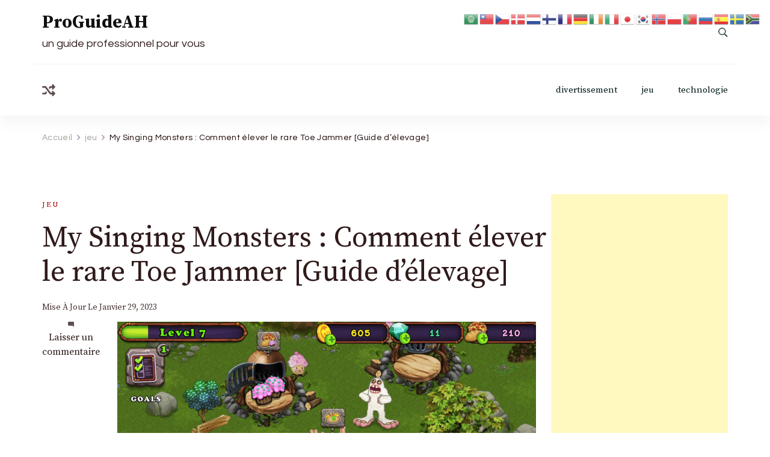

--- FILE ---
content_type: text/html; charset=UTF-8
request_url: https://proguideah.com/my-singing-monsters-comment-elever-le-rare-toe-jammer-guide-delevage-19287/
body_size: 16541
content:
    <!DOCTYPE html>
    <html lang="fr-FR">
    
<head itemscope itemtype="http://schema.org/WebSite">
        <meta charset="UTF-8">
    <meta name="viewport" content="width=device-width, initial-scale=1">
    <link rel="profile" href="https://gmpg.org/xfn/11">
    <meta name='robots' content='index, follow, max-image-preview:large, max-snippet:-1, max-video-preview:-1' />

	<!-- This site is optimized with the Yoast SEO plugin v18.7 - https://yoast.com/wordpress/plugins/seo/ -->
	<title>My Singing Monsters : Comment élever le rare Toe Jammer [Guide d&#039;élevage] - ProGuideAH</title>
	<link rel="canonical" href="https://proguideah.com/my-singing-monsters-comment-elever-le-rare-toe-jammer-guide-delevage-19287/" />
	<meta property="og:locale" content="fr_FR" />
	<meta property="og:type" content="article" />
	<meta property="og:title" content="My Singing Monsters : Comment élever le rare Toe Jammer [Guide d&#039;élevage] - ProGuideAH" />
	<meta property="og:description" content="Bienvenue sur ProGuideAH, Voici un guide sur &quot;How to Breed Rare Toe Jammer in My Singing Monsters – Breeding Guide&quot;, Bon jeu.Il y a une énorme liste de monstres différents que vous pouvez élever dans le jeu My Singing Monsters et aujourd&#039;hui nous allons parler de Rare Toe Jammer. Il semble que de nombreux joueurs aimeraient avoir cette créature rare dans leur collection. Cependant, ce monstre est assez difficile à obtenir et aujourd&#039;hui nous allons vous aider à l&#039;obtenir. Ce guide vous expliquera comment élever le rare Toe Jammer dans My Singing Monsters. Comment élever le Toe Jammer dans My Singing Monsters ? Le Toe Jammer rare est un monstre rare qui peut être obtenu lors d&#039;événements à durée limitée. Pour l&#039;élever, vous devez combiner deux monstres à triple élément qui possèdent l&#039;élément Eau. Voici la liste des créatures que vous pouvez utiliser à cet effet : Pummel Brochet Spunge T-Rox Congle Wynq Scups Rootitoot Tapricorne Whaddle Withur Periscorp Banjaw Thrumble Ce sont les monstres que vous pouvez utiliser pour élever Rare Toe Jammer. Cependant, certaines combinaisons sont plus efficaces que d&#039;autres. Voici la liste des meilleures combinaisons d&#039;élevage de Rare Toe Jammer pour chaque île : Île des plantes - Bowgart + T-Rox Île de l&#039;air - Congle + T-Rox Île psychique - Tapricorn + Periscorp Île des os - Withur + Banjaw  Qui est Rare Toe Jammer dans Mes monstres chantants ? Rare Toe Jammer est un monstre rare qui peut être obtenu lors d&#039;événements spéciaux. Il ressemble à une version développée du Toe Jammer standard et nous vous recommandons d&#039;obtenir cette créature si vous êtes un fan des différents monstres de l&#039;élément Eau. Il y a beaucoup de monstres différents que vous pouvez trouver dans My Singing Monsters et certains d&#039;entre eux sont vraiment rares. Nous serons heureux si cet article vous aide à obtenir le rare Toe Jammer. Vous pouvez également consulter notre guide sur la façon d&#039;élever Epic Maw. Bonne chance dans votre exploration du monde de My Singing Monsters !" />
	<meta property="og:url" content="https://proguideah.com/my-singing-monsters-comment-elever-le-rare-toe-jammer-guide-delevage-19287/" />
	<meta property="og:site_name" content="ProGuideAH" />
	<meta property="article:published_time" content="2023-01-29T04:01:59+00:00" />
	<meta property="article:modified_time" content="2023-01-29T04:41:59+00:00" />
	<meta property="og:image" content="https://proguideah.com/wp-content/uploads/2023/01/how-to-breed-shrubb-in-my-singing-monsters-1.png" />
	<meta property="og:image:width" content="696" />
	<meta property="og:image:height" content="392" />
	<meta property="og:image:type" content="image/png" />
	<meta name="twitter:card" content="summary_large_image" />
	<meta name="twitter:label1" content="Écrit par" />
	<meta name="twitter:data1" content="Camille" />
	<meta name="twitter:label2" content="Durée de lecture estimée" />
	<meta name="twitter:data2" content="3 minutes" />
	<script type="application/ld+json" class="yoast-schema-graph">{"@context":"https://schema.org","@graph":[{"@type":"WebSite","@id":"https://proguideah.com/#website","url":"https://proguideah.com/","name":"ProGuideAH","description":"un guide professionnel pour vous","potentialAction":[{"@type":"SearchAction","target":{"@type":"EntryPoint","urlTemplate":"https://proguideah.com/?s={search_term_string}"},"query-input":"required name=search_term_string"}],"inLanguage":"fr-FR"},{"@type":"ImageObject","inLanguage":"fr-FR","@id":"https://proguideah.com/my-singing-monsters-comment-elever-le-rare-toe-jammer-guide-delevage-19287/#primaryimage","url":"https://proguideah.com/wp-content/uploads/2023/01/how-to-breed-shrubb-in-my-singing-monsters-1.png","contentUrl":"https://proguideah.com/wp-content/uploads/2023/01/how-to-breed-shrubb-in-my-singing-monsters-1.png","width":696,"height":392},{"@type":"WebPage","@id":"https://proguideah.com/my-singing-monsters-comment-elever-le-rare-toe-jammer-guide-delevage-19287/#webpage","url":"https://proguideah.com/my-singing-monsters-comment-elever-le-rare-toe-jammer-guide-delevage-19287/","name":"My Singing Monsters : Comment élever le rare Toe Jammer [Guide d'élevage] - ProGuideAH","isPartOf":{"@id":"https://proguideah.com/#website"},"primaryImageOfPage":{"@id":"https://proguideah.com/my-singing-monsters-comment-elever-le-rare-toe-jammer-guide-delevage-19287/#primaryimage"},"datePublished":"2023-01-29T04:01:59+00:00","dateModified":"2023-01-29T04:41:59+00:00","author":{"@id":"https://proguideah.com/#/schema/person/808a64fb5aedffadef45ce5ccab2d608"},"breadcrumb":{"@id":"https://proguideah.com/my-singing-monsters-comment-elever-le-rare-toe-jammer-guide-delevage-19287/#breadcrumb"},"inLanguage":"fr-FR","potentialAction":[{"@type":"ReadAction","target":["https://proguideah.com/my-singing-monsters-comment-elever-le-rare-toe-jammer-guide-delevage-19287/"]}]},{"@type":"BreadcrumbList","@id":"https://proguideah.com/my-singing-monsters-comment-elever-le-rare-toe-jammer-guide-delevage-19287/#breadcrumb","itemListElement":[{"@type":"ListItem","position":1,"name":"Accueil","item":"https://proguideah.com/"},{"@type":"ListItem","position":2,"name":"My Singing Monsters : Comment élever le rare Toe Jammer [Guide d&rsquo;élevage]"}]},{"@type":"Person","@id":"https://proguideah.com/#/schema/person/808a64fb5aedffadef45ce5ccab2d608","name":"Camille","image":{"@type":"ImageObject","inLanguage":"fr-FR","@id":"https://proguideah.com/#/schema/person/image/","url":"https://secure.gravatar.com/avatar/?s=96&d=mm&r=g","contentUrl":"https://secure.gravatar.com/avatar/?s=96&d=mm&r=g","caption":"Camille"},"sameAs":["http://proguideah.com"],"url":"https://proguideah.com/author/camille/"}]}</script>
	<!-- / Yoast SEO plugin. -->


<link rel='dns-prefetch' href='//fonts.googleapis.com' />
<link rel="alternate" type="application/rss+xml" title="ProGuideAH &raquo; Flux" href="https://proguideah.com/feed/" />
<link rel="alternate" type="application/rss+xml" title="ProGuideAH &raquo; Flux des commentaires" href="https://proguideah.com/comments/feed/" />
<link rel="alternate" type="application/rss+xml" title="ProGuideAH &raquo; My Singing Monsters : Comment élever le rare Toe Jammer [Guide d&rsquo;élevage] Flux des commentaires" href="https://proguideah.com/my-singing-monsters-comment-elever-le-rare-toe-jammer-guide-delevage-19287/feed/" />
<script type="text/javascript">
window._wpemojiSettings = {"baseUrl":"https:\/\/s.w.org\/images\/core\/emoji\/14.0.0\/72x72\/","ext":".png","svgUrl":"https:\/\/s.w.org\/images\/core\/emoji\/14.0.0\/svg\/","svgExt":".svg","source":{"concatemoji":"https:\/\/proguideah.com\/wp-includes\/js\/wp-emoji-release.min.js?ver=6.2.2"}};
/*! This file is auto-generated */
!function(e,a,t){var n,r,o,i=a.createElement("canvas"),p=i.getContext&&i.getContext("2d");function s(e,t){p.clearRect(0,0,i.width,i.height),p.fillText(e,0,0);e=i.toDataURL();return p.clearRect(0,0,i.width,i.height),p.fillText(t,0,0),e===i.toDataURL()}function c(e){var t=a.createElement("script");t.src=e,t.defer=t.type="text/javascript",a.getElementsByTagName("head")[0].appendChild(t)}for(o=Array("flag","emoji"),t.supports={everything:!0,everythingExceptFlag:!0},r=0;r<o.length;r++)t.supports[o[r]]=function(e){if(p&&p.fillText)switch(p.textBaseline="top",p.font="600 32px Arial",e){case"flag":return s("\ud83c\udff3\ufe0f\u200d\u26a7\ufe0f","\ud83c\udff3\ufe0f\u200b\u26a7\ufe0f")?!1:!s("\ud83c\uddfa\ud83c\uddf3","\ud83c\uddfa\u200b\ud83c\uddf3")&&!s("\ud83c\udff4\udb40\udc67\udb40\udc62\udb40\udc65\udb40\udc6e\udb40\udc67\udb40\udc7f","\ud83c\udff4\u200b\udb40\udc67\u200b\udb40\udc62\u200b\udb40\udc65\u200b\udb40\udc6e\u200b\udb40\udc67\u200b\udb40\udc7f");case"emoji":return!s("\ud83e\udef1\ud83c\udffb\u200d\ud83e\udef2\ud83c\udfff","\ud83e\udef1\ud83c\udffb\u200b\ud83e\udef2\ud83c\udfff")}return!1}(o[r]),t.supports.everything=t.supports.everything&&t.supports[o[r]],"flag"!==o[r]&&(t.supports.everythingExceptFlag=t.supports.everythingExceptFlag&&t.supports[o[r]]);t.supports.everythingExceptFlag=t.supports.everythingExceptFlag&&!t.supports.flag,t.DOMReady=!1,t.readyCallback=function(){t.DOMReady=!0},t.supports.everything||(n=function(){t.readyCallback()},a.addEventListener?(a.addEventListener("DOMContentLoaded",n,!1),e.addEventListener("load",n,!1)):(e.attachEvent("onload",n),a.attachEvent("onreadystatechange",function(){"complete"===a.readyState&&t.readyCallback()})),(e=t.source||{}).concatemoji?c(e.concatemoji):e.wpemoji&&e.twemoji&&(c(e.twemoji),c(e.wpemoji)))}(window,document,window._wpemojiSettings);
</script>
<style type="text/css">
img.wp-smiley,
img.emoji {
	display: inline !important;
	border: none !important;
	box-shadow: none !important;
	height: 1em !important;
	width: 1em !important;
	margin: 0 0.07em !important;
	vertical-align: -0.1em !important;
	background: none !important;
	padding: 0 !important;
}
</style>
	<link rel='stylesheet' id='wp-block-library-css' href='https://proguideah.com/wp-includes/css/dist/block-library/style.min.css?ver=6.2.2' type='text/css' media='all' />
<style id='wp-block-library-theme-inline-css' type='text/css'>
.wp-block-audio figcaption{color:#555;font-size:13px;text-align:center}.is-dark-theme .wp-block-audio figcaption{color:hsla(0,0%,100%,.65)}.wp-block-audio{margin:0 0 1em}.wp-block-code{border:1px solid #ccc;border-radius:4px;font-family:Menlo,Consolas,monaco,monospace;padding:.8em 1em}.wp-block-embed figcaption{color:#555;font-size:13px;text-align:center}.is-dark-theme .wp-block-embed figcaption{color:hsla(0,0%,100%,.65)}.wp-block-embed{margin:0 0 1em}.blocks-gallery-caption{color:#555;font-size:13px;text-align:center}.is-dark-theme .blocks-gallery-caption{color:hsla(0,0%,100%,.65)}.wp-block-image figcaption{color:#555;font-size:13px;text-align:center}.is-dark-theme .wp-block-image figcaption{color:hsla(0,0%,100%,.65)}.wp-block-image{margin:0 0 1em}.wp-block-pullquote{border-bottom:4px solid;border-top:4px solid;color:currentColor;margin-bottom:1.75em}.wp-block-pullquote cite,.wp-block-pullquote footer,.wp-block-pullquote__citation{color:currentColor;font-size:.8125em;font-style:normal;text-transform:uppercase}.wp-block-quote{border-left:.25em solid;margin:0 0 1.75em;padding-left:1em}.wp-block-quote cite,.wp-block-quote footer{color:currentColor;font-size:.8125em;font-style:normal;position:relative}.wp-block-quote.has-text-align-right{border-left:none;border-right:.25em solid;padding-left:0;padding-right:1em}.wp-block-quote.has-text-align-center{border:none;padding-left:0}.wp-block-quote.is-large,.wp-block-quote.is-style-large,.wp-block-quote.is-style-plain{border:none}.wp-block-search .wp-block-search__label{font-weight:700}.wp-block-search__button{border:1px solid #ccc;padding:.375em .625em}:where(.wp-block-group.has-background){padding:1.25em 2.375em}.wp-block-separator.has-css-opacity{opacity:.4}.wp-block-separator{border:none;border-bottom:2px solid;margin-left:auto;margin-right:auto}.wp-block-separator.has-alpha-channel-opacity{opacity:1}.wp-block-separator:not(.is-style-wide):not(.is-style-dots){width:100px}.wp-block-separator.has-background:not(.is-style-dots){border-bottom:none;height:1px}.wp-block-separator.has-background:not(.is-style-wide):not(.is-style-dots){height:2px}.wp-block-table{margin:0 0 1em}.wp-block-table td,.wp-block-table th{word-break:normal}.wp-block-table figcaption{color:#555;font-size:13px;text-align:center}.is-dark-theme .wp-block-table figcaption{color:hsla(0,0%,100%,.65)}.wp-block-video figcaption{color:#555;font-size:13px;text-align:center}.is-dark-theme .wp-block-video figcaption{color:hsla(0,0%,100%,.65)}.wp-block-video{margin:0 0 1em}.wp-block-template-part.has-background{margin-bottom:0;margin-top:0;padding:1.25em 2.375em}
</style>
<link rel='stylesheet' id='classic-theme-styles-css' href='https://proguideah.com/wp-includes/css/classic-themes.min.css?ver=6.2.2' type='text/css' media='all' />
<style id='global-styles-inline-css' type='text/css'>
body{--wp--preset--color--black: #000000;--wp--preset--color--cyan-bluish-gray: #abb8c3;--wp--preset--color--white: #ffffff;--wp--preset--color--pale-pink: #f78da7;--wp--preset--color--vivid-red: #cf2e2e;--wp--preset--color--luminous-vivid-orange: #ff6900;--wp--preset--color--luminous-vivid-amber: #fcb900;--wp--preset--color--light-green-cyan: #7bdcb5;--wp--preset--color--vivid-green-cyan: #00d084;--wp--preset--color--pale-cyan-blue: #8ed1fc;--wp--preset--color--vivid-cyan-blue: #0693e3;--wp--preset--color--vivid-purple: #9b51e0;--wp--preset--gradient--vivid-cyan-blue-to-vivid-purple: linear-gradient(135deg,rgba(6,147,227,1) 0%,rgb(155,81,224) 100%);--wp--preset--gradient--light-green-cyan-to-vivid-green-cyan: linear-gradient(135deg,rgb(122,220,180) 0%,rgb(0,208,130) 100%);--wp--preset--gradient--luminous-vivid-amber-to-luminous-vivid-orange: linear-gradient(135deg,rgba(252,185,0,1) 0%,rgba(255,105,0,1) 100%);--wp--preset--gradient--luminous-vivid-orange-to-vivid-red: linear-gradient(135deg,rgba(255,105,0,1) 0%,rgb(207,46,46) 100%);--wp--preset--gradient--very-light-gray-to-cyan-bluish-gray: linear-gradient(135deg,rgb(238,238,238) 0%,rgb(169,184,195) 100%);--wp--preset--gradient--cool-to-warm-spectrum: linear-gradient(135deg,rgb(74,234,220) 0%,rgb(151,120,209) 20%,rgb(207,42,186) 40%,rgb(238,44,130) 60%,rgb(251,105,98) 80%,rgb(254,248,76) 100%);--wp--preset--gradient--blush-light-purple: linear-gradient(135deg,rgb(255,206,236) 0%,rgb(152,150,240) 100%);--wp--preset--gradient--blush-bordeaux: linear-gradient(135deg,rgb(254,205,165) 0%,rgb(254,45,45) 50%,rgb(107,0,62) 100%);--wp--preset--gradient--luminous-dusk: linear-gradient(135deg,rgb(255,203,112) 0%,rgb(199,81,192) 50%,rgb(65,88,208) 100%);--wp--preset--gradient--pale-ocean: linear-gradient(135deg,rgb(255,245,203) 0%,rgb(182,227,212) 50%,rgb(51,167,181) 100%);--wp--preset--gradient--electric-grass: linear-gradient(135deg,rgb(202,248,128) 0%,rgb(113,206,126) 100%);--wp--preset--gradient--midnight: linear-gradient(135deg,rgb(2,3,129) 0%,rgb(40,116,252) 100%);--wp--preset--duotone--dark-grayscale: url('#wp-duotone-dark-grayscale');--wp--preset--duotone--grayscale: url('#wp-duotone-grayscale');--wp--preset--duotone--purple-yellow: url('#wp-duotone-purple-yellow');--wp--preset--duotone--blue-red: url('#wp-duotone-blue-red');--wp--preset--duotone--midnight: url('#wp-duotone-midnight');--wp--preset--duotone--magenta-yellow: url('#wp-duotone-magenta-yellow');--wp--preset--duotone--purple-green: url('#wp-duotone-purple-green');--wp--preset--duotone--blue-orange: url('#wp-duotone-blue-orange');--wp--preset--font-size--small: 13px;--wp--preset--font-size--medium: 20px;--wp--preset--font-size--large: 36px;--wp--preset--font-size--x-large: 42px;--wp--preset--spacing--20: 0.44rem;--wp--preset--spacing--30: 0.67rem;--wp--preset--spacing--40: 1rem;--wp--preset--spacing--50: 1.5rem;--wp--preset--spacing--60: 2.25rem;--wp--preset--spacing--70: 3.38rem;--wp--preset--spacing--80: 5.06rem;--wp--preset--shadow--natural: 6px 6px 9px rgba(0, 0, 0, 0.2);--wp--preset--shadow--deep: 12px 12px 50px rgba(0, 0, 0, 0.4);--wp--preset--shadow--sharp: 6px 6px 0px rgba(0, 0, 0, 0.2);--wp--preset--shadow--outlined: 6px 6px 0px -3px rgba(255, 255, 255, 1), 6px 6px rgba(0, 0, 0, 1);--wp--preset--shadow--crisp: 6px 6px 0px rgba(0, 0, 0, 1);}:where(.is-layout-flex){gap: 0.5em;}body .is-layout-flow > .alignleft{float: left;margin-inline-start: 0;margin-inline-end: 2em;}body .is-layout-flow > .alignright{float: right;margin-inline-start: 2em;margin-inline-end: 0;}body .is-layout-flow > .aligncenter{margin-left: auto !important;margin-right: auto !important;}body .is-layout-constrained > .alignleft{float: left;margin-inline-start: 0;margin-inline-end: 2em;}body .is-layout-constrained > .alignright{float: right;margin-inline-start: 2em;margin-inline-end: 0;}body .is-layout-constrained > .aligncenter{margin-left: auto !important;margin-right: auto !important;}body .is-layout-constrained > :where(:not(.alignleft):not(.alignright):not(.alignfull)){max-width: var(--wp--style--global--content-size);margin-left: auto !important;margin-right: auto !important;}body .is-layout-constrained > .alignwide{max-width: var(--wp--style--global--wide-size);}body .is-layout-flex{display: flex;}body .is-layout-flex{flex-wrap: wrap;align-items: center;}body .is-layout-flex > *{margin: 0;}:where(.wp-block-columns.is-layout-flex){gap: 2em;}.has-black-color{color: var(--wp--preset--color--black) !important;}.has-cyan-bluish-gray-color{color: var(--wp--preset--color--cyan-bluish-gray) !important;}.has-white-color{color: var(--wp--preset--color--white) !important;}.has-pale-pink-color{color: var(--wp--preset--color--pale-pink) !important;}.has-vivid-red-color{color: var(--wp--preset--color--vivid-red) !important;}.has-luminous-vivid-orange-color{color: var(--wp--preset--color--luminous-vivid-orange) !important;}.has-luminous-vivid-amber-color{color: var(--wp--preset--color--luminous-vivid-amber) !important;}.has-light-green-cyan-color{color: var(--wp--preset--color--light-green-cyan) !important;}.has-vivid-green-cyan-color{color: var(--wp--preset--color--vivid-green-cyan) !important;}.has-pale-cyan-blue-color{color: var(--wp--preset--color--pale-cyan-blue) !important;}.has-vivid-cyan-blue-color{color: var(--wp--preset--color--vivid-cyan-blue) !important;}.has-vivid-purple-color{color: var(--wp--preset--color--vivid-purple) !important;}.has-black-background-color{background-color: var(--wp--preset--color--black) !important;}.has-cyan-bluish-gray-background-color{background-color: var(--wp--preset--color--cyan-bluish-gray) !important;}.has-white-background-color{background-color: var(--wp--preset--color--white) !important;}.has-pale-pink-background-color{background-color: var(--wp--preset--color--pale-pink) !important;}.has-vivid-red-background-color{background-color: var(--wp--preset--color--vivid-red) !important;}.has-luminous-vivid-orange-background-color{background-color: var(--wp--preset--color--luminous-vivid-orange) !important;}.has-luminous-vivid-amber-background-color{background-color: var(--wp--preset--color--luminous-vivid-amber) !important;}.has-light-green-cyan-background-color{background-color: var(--wp--preset--color--light-green-cyan) !important;}.has-vivid-green-cyan-background-color{background-color: var(--wp--preset--color--vivid-green-cyan) !important;}.has-pale-cyan-blue-background-color{background-color: var(--wp--preset--color--pale-cyan-blue) !important;}.has-vivid-cyan-blue-background-color{background-color: var(--wp--preset--color--vivid-cyan-blue) !important;}.has-vivid-purple-background-color{background-color: var(--wp--preset--color--vivid-purple) !important;}.has-black-border-color{border-color: var(--wp--preset--color--black) !important;}.has-cyan-bluish-gray-border-color{border-color: var(--wp--preset--color--cyan-bluish-gray) !important;}.has-white-border-color{border-color: var(--wp--preset--color--white) !important;}.has-pale-pink-border-color{border-color: var(--wp--preset--color--pale-pink) !important;}.has-vivid-red-border-color{border-color: var(--wp--preset--color--vivid-red) !important;}.has-luminous-vivid-orange-border-color{border-color: var(--wp--preset--color--luminous-vivid-orange) !important;}.has-luminous-vivid-amber-border-color{border-color: var(--wp--preset--color--luminous-vivid-amber) !important;}.has-light-green-cyan-border-color{border-color: var(--wp--preset--color--light-green-cyan) !important;}.has-vivid-green-cyan-border-color{border-color: var(--wp--preset--color--vivid-green-cyan) !important;}.has-pale-cyan-blue-border-color{border-color: var(--wp--preset--color--pale-cyan-blue) !important;}.has-vivid-cyan-blue-border-color{border-color: var(--wp--preset--color--vivid-cyan-blue) !important;}.has-vivid-purple-border-color{border-color: var(--wp--preset--color--vivid-purple) !important;}.has-vivid-cyan-blue-to-vivid-purple-gradient-background{background: var(--wp--preset--gradient--vivid-cyan-blue-to-vivid-purple) !important;}.has-light-green-cyan-to-vivid-green-cyan-gradient-background{background: var(--wp--preset--gradient--light-green-cyan-to-vivid-green-cyan) !important;}.has-luminous-vivid-amber-to-luminous-vivid-orange-gradient-background{background: var(--wp--preset--gradient--luminous-vivid-amber-to-luminous-vivid-orange) !important;}.has-luminous-vivid-orange-to-vivid-red-gradient-background{background: var(--wp--preset--gradient--luminous-vivid-orange-to-vivid-red) !important;}.has-very-light-gray-to-cyan-bluish-gray-gradient-background{background: var(--wp--preset--gradient--very-light-gray-to-cyan-bluish-gray) !important;}.has-cool-to-warm-spectrum-gradient-background{background: var(--wp--preset--gradient--cool-to-warm-spectrum) !important;}.has-blush-light-purple-gradient-background{background: var(--wp--preset--gradient--blush-light-purple) !important;}.has-blush-bordeaux-gradient-background{background: var(--wp--preset--gradient--blush-bordeaux) !important;}.has-luminous-dusk-gradient-background{background: var(--wp--preset--gradient--luminous-dusk) !important;}.has-pale-ocean-gradient-background{background: var(--wp--preset--gradient--pale-ocean) !important;}.has-electric-grass-gradient-background{background: var(--wp--preset--gradient--electric-grass) !important;}.has-midnight-gradient-background{background: var(--wp--preset--gradient--midnight) !important;}.has-small-font-size{font-size: var(--wp--preset--font-size--small) !important;}.has-medium-font-size{font-size: var(--wp--preset--font-size--medium) !important;}.has-large-font-size{font-size: var(--wp--preset--font-size--large) !important;}.has-x-large-font-size{font-size: var(--wp--preset--font-size--x-large) !important;}
.wp-block-navigation a:where(:not(.wp-element-button)){color: inherit;}
:where(.wp-block-columns.is-layout-flex){gap: 2em;}
.wp-block-pullquote{font-size: 1.5em;line-height: 1.6;}
</style>
<link rel='stylesheet' id='blossom-magazine-google-fonts-css' href='https://fonts.googleapis.com/css?family=Questrial%3Aregular%7CSource+Serif+Pro%3A200%2C200italic%2C300%2C300italic%2Cregular%2Citalic%2C600%2C600italic%2C700%2C700italic%2C900%2C900italic%7CSource+Serif+Pro%3Aregular' type='text/css' media='all' />
<link rel='stylesheet' id='all-css' href='https://proguideah.com/wp-content/themes/blossom-magazine/css/all.min.css?ver=5.15.4' type='text/css' media='all' />
<link rel='stylesheet' id='owl-carousel-css' href='https://proguideah.com/wp-content/themes/blossom-magazine/css/owl.carousel.min.css?ver=2.3.4' type='text/css' media='all' />
<link rel='stylesheet' id='animate-css' href='https://proguideah.com/wp-content/themes/blossom-magazine/css/animate.min.css?ver=3.5.2' type='text/css' media='all' />
<link rel='stylesheet' id='blossom-magazine-gutenberg-css' href='https://proguideah.com/wp-content/themes/blossom-magazine/css/gutenberg.min.css?ver=1.0.5' type='text/css' media='all' />
<link rel='stylesheet' id='blossom-magazine-css' href='https://proguideah.com/wp-content/themes/blossom-magazine/style.css?ver=1.0.5' type='text/css' media='all' />
<script type='text/javascript' src='https://proguideah.com/wp-includes/js/jquery/jquery.min.js?ver=3.6.4' id='jquery-core-js'></script>
<script type='text/javascript' src='https://proguideah.com/wp-includes/js/jquery/jquery-migrate.min.js?ver=3.4.0' id='jquery-migrate-js'></script>
<script type='text/javascript' id='jquery-js-after'>
jQuery(document).ready(function() {
	jQuery(".c87a390bb47ed5eefc46d233e12c7a41").click(function() {
		jQuery.post(
			"https://proguideah.com/wp-admin/admin-ajax.php", {
				"action": "quick_adsense_onpost_ad_click",
				"quick_adsense_onpost_ad_index": jQuery(this).attr("data-index"),
				"quick_adsense_nonce": "5b1cc940f0",
			}, function(response) { }
		);
	});
});
</script>
<link rel="https://api.w.org/" href="https://proguideah.com/wp-json/" /><link rel="alternate" type="application/json" href="https://proguideah.com/wp-json/wp/v2/posts/19287" /><link rel="EditURI" type="application/rsd+xml" title="RSD" href="https://proguideah.com/xmlrpc.php?rsd" />
<link rel="wlwmanifest" type="application/wlwmanifest+xml" href="https://proguideah.com/wp-includes/wlwmanifest.xml" />
<meta name="generator" content="WordPress 6.2.2" />
<link rel='shortlink' href='https://proguideah.com/?p=19287' />
<link rel="alternate" type="application/json+oembed" href="https://proguideah.com/wp-json/oembed/1.0/embed?url=https%3A%2F%2Fproguideah.com%2Fmy-singing-monsters-comment-elever-le-rare-toe-jammer-guide-delevage-19287%2F" />
<link rel="alternate" type="text/xml+oembed" href="https://proguideah.com/wp-json/oembed/1.0/embed?url=https%3A%2F%2Fproguideah.com%2Fmy-singing-monsters-comment-elever-le-rare-toe-jammer-guide-delevage-19287%2F&#038;format=xml" />
<link rel="pingback" href="https://proguideah.com/xmlrpc.php"><link rel="icon" href="https://proguideah.com/wp-content/uploads/2024/02/cropped-android-chrome-512x512-1-32x32.png" sizes="32x32" />
<link rel="icon" href="https://proguideah.com/wp-content/uploads/2024/02/cropped-android-chrome-512x512-1-192x192.png" sizes="192x192" />
<link rel="apple-touch-icon" href="https://proguideah.com/wp-content/uploads/2024/02/cropped-android-chrome-512x512-1-180x180.png" />
<meta name="msapplication-TileImage" content="https://proguideah.com/wp-content/uploads/2024/02/cropped-android-chrome-512x512-1-270x270.png" />
<style type='text/css' media='all'>     
	:root {
		--primary-color: #A60505;
		--primary-color-rgb: 166, 5, 5;
		--secondary-color: #1A0101;
		--secondary-color-rgb: 26, 1, 1;
        --primary-font: Questrial;
        --secondary-font: Source Serif Pro;
		--footer-text-color: #ffffff;
        --footer-text-color-rgb: 255, 255, 255;

	}
    
    .site-title{
        font-size   : 30px;
        font-family : Source Serif Pro;
        font-weight : 400;
        font-style  : normal;
    }
    
    .site-title a{
		color: #111111;
	}

	.custom-logo-link img{
        width    : 150px;
        max-width: 100%;
    }

    .cta-section .cta-section-wrapper {
        background: #fff9f9;
        color: #1A0101;
	}
    
    /*Typography*/
	
	body {
        font-family : Questrial;
        font-size   : 18px;        
    }
    
    .btn-readmore::before, 
    .btn-link::before{
        background-image: url("data:image/svg+xml,%3Csvg xmlns='http://www.w3.org/2000/svg' width='6.106' height='9.573' viewBox='0 0 6.106 9.573'%3E%3Cpath id='Path_29322' data-name='Path 29322' d='M0,0,4.9,4.083,0,8.165' transform='translate(0.704 0.704)' fill='none' stroke='%23A60505' stroke-linecap='round' stroke-linejoin='round' stroke-width='1'/%3E%3C/svg%3E%0A");
    }

    .comments-area .comment-list .comment .comment-body .reply .comment-reply-link::before, 
    .comments-area ol .comment .comment-body .reply .comment-reply-link::before {
        background-image: url("data:image/svg+xml,%3Csvg xmlns='http://www.w3.org/2000/svg' width='6.106' height='9.573' viewBox='0 0 6.106 9.573'%3E%3Cpath id='Path_29322' data-name='Path 29322' d='M4.9,0,0,4.083,4.9,8.165' transform='translate(0.5 0.704)' fill='none' stroke='%23A60505' stroke-linecap='round' stroke-linejoin='round' stroke-width='1'/%3E%3C/svg%3E%0A");
    }

    .footer-t .widget_bttk_image_text_widget .bttk-itw-holder li .btn-readmore ,
    .footer-t .widget_bttk_popular_post .style-three li .entry-header, 
    .footer-t .widget_bttk_pro_recent_post .style-three li .entry-header,
    .site-footer {
        background-color: #483434;
    }

    </style>		<style type="text/css" id="wp-custom-css">
			div.bb_table
{
	display: table;
	font-size: 12px;
}

div.bb_table div.bb_table_th
{
	display: table-cell;
	font-weight: bold;
	border: 1px solid #4d4d4d;
	padding: 4px;
}

div.bb_table div.bb_table_th img.sharedFilePreviewImage
{
	margin: 0px;
}

div.bb_table div.bb_table_tr
{
	display: table-row;
}

div.bb_table div.bb_table_td
{
	display: table-cell;
	vertical-align: middle;
	border: 1px solid #4d4d4d;
	padding: 4px;
}

div.bb_table div.bb_table_td img.sharedFilePreviewImage
{
	margin: 0px;
}		</style>
			<script async src="https://www.googletagmanager.com/gtag/js?id=G-YSTMYDK1TN"></script>
	<script>
	  window.dataLayer = window.dataLayer || [];
	  function gtag(){dataLayer.push(arguments);}
	  gtag('js', new Date());

	  gtag('config', 'G-YSTMYDK1TN');
	</script>
	<script async src="https://pagead2.googlesyndication.com/pagead/js/adsbygoogle.js?client=ca-pub-5556548377469506"
     crossorigin="anonymous"></script>
</head>

<body class="post-template-default single single-post postid-19287 single-format-standard style-one rightsidebar" itemscope itemtype="http://schema.org/WebPage">

    <svg xmlns="http://www.w3.org/2000/svg" viewBox="0 0 0 0" width="0" height="0" focusable="false" role="none" style="visibility: hidden; position: absolute; left: -9999px; overflow: hidden;" ><defs><filter id="wp-duotone-dark-grayscale"><feColorMatrix color-interpolation-filters="sRGB" type="matrix" values=" .299 .587 .114 0 0 .299 .587 .114 0 0 .299 .587 .114 0 0 .299 .587 .114 0 0 " /><feComponentTransfer color-interpolation-filters="sRGB" ><feFuncR type="table" tableValues="0 0.49803921568627" /><feFuncG type="table" tableValues="0 0.49803921568627" /><feFuncB type="table" tableValues="0 0.49803921568627" /><feFuncA type="table" tableValues="1 1" /></feComponentTransfer><feComposite in2="SourceGraphic" operator="in" /></filter></defs></svg><svg xmlns="http://www.w3.org/2000/svg" viewBox="0 0 0 0" width="0" height="0" focusable="false" role="none" style="visibility: hidden; position: absolute; left: -9999px; overflow: hidden;" ><defs><filter id="wp-duotone-grayscale"><feColorMatrix color-interpolation-filters="sRGB" type="matrix" values=" .299 .587 .114 0 0 .299 .587 .114 0 0 .299 .587 .114 0 0 .299 .587 .114 0 0 " /><feComponentTransfer color-interpolation-filters="sRGB" ><feFuncR type="table" tableValues="0 1" /><feFuncG type="table" tableValues="0 1" /><feFuncB type="table" tableValues="0 1" /><feFuncA type="table" tableValues="1 1" /></feComponentTransfer><feComposite in2="SourceGraphic" operator="in" /></filter></defs></svg><svg xmlns="http://www.w3.org/2000/svg" viewBox="0 0 0 0" width="0" height="0" focusable="false" role="none" style="visibility: hidden; position: absolute; left: -9999px; overflow: hidden;" ><defs><filter id="wp-duotone-purple-yellow"><feColorMatrix color-interpolation-filters="sRGB" type="matrix" values=" .299 .587 .114 0 0 .299 .587 .114 0 0 .299 .587 .114 0 0 .299 .587 .114 0 0 " /><feComponentTransfer color-interpolation-filters="sRGB" ><feFuncR type="table" tableValues="0.54901960784314 0.98823529411765" /><feFuncG type="table" tableValues="0 1" /><feFuncB type="table" tableValues="0.71764705882353 0.25490196078431" /><feFuncA type="table" tableValues="1 1" /></feComponentTransfer><feComposite in2="SourceGraphic" operator="in" /></filter></defs></svg><svg xmlns="http://www.w3.org/2000/svg" viewBox="0 0 0 0" width="0" height="0" focusable="false" role="none" style="visibility: hidden; position: absolute; left: -9999px; overflow: hidden;" ><defs><filter id="wp-duotone-blue-red"><feColorMatrix color-interpolation-filters="sRGB" type="matrix" values=" .299 .587 .114 0 0 .299 .587 .114 0 0 .299 .587 .114 0 0 .299 .587 .114 0 0 " /><feComponentTransfer color-interpolation-filters="sRGB" ><feFuncR type="table" tableValues="0 1" /><feFuncG type="table" tableValues="0 0.27843137254902" /><feFuncB type="table" tableValues="0.5921568627451 0.27843137254902" /><feFuncA type="table" tableValues="1 1" /></feComponentTransfer><feComposite in2="SourceGraphic" operator="in" /></filter></defs></svg><svg xmlns="http://www.w3.org/2000/svg" viewBox="0 0 0 0" width="0" height="0" focusable="false" role="none" style="visibility: hidden; position: absolute; left: -9999px; overflow: hidden;" ><defs><filter id="wp-duotone-midnight"><feColorMatrix color-interpolation-filters="sRGB" type="matrix" values=" .299 .587 .114 0 0 .299 .587 .114 0 0 .299 .587 .114 0 0 .299 .587 .114 0 0 " /><feComponentTransfer color-interpolation-filters="sRGB" ><feFuncR type="table" tableValues="0 0" /><feFuncG type="table" tableValues="0 0.64705882352941" /><feFuncB type="table" tableValues="0 1" /><feFuncA type="table" tableValues="1 1" /></feComponentTransfer><feComposite in2="SourceGraphic" operator="in" /></filter></defs></svg><svg xmlns="http://www.w3.org/2000/svg" viewBox="0 0 0 0" width="0" height="0" focusable="false" role="none" style="visibility: hidden; position: absolute; left: -9999px; overflow: hidden;" ><defs><filter id="wp-duotone-magenta-yellow"><feColorMatrix color-interpolation-filters="sRGB" type="matrix" values=" .299 .587 .114 0 0 .299 .587 .114 0 0 .299 .587 .114 0 0 .299 .587 .114 0 0 " /><feComponentTransfer color-interpolation-filters="sRGB" ><feFuncR type="table" tableValues="0.78039215686275 1" /><feFuncG type="table" tableValues="0 0.94901960784314" /><feFuncB type="table" tableValues="0.35294117647059 0.47058823529412" /><feFuncA type="table" tableValues="1 1" /></feComponentTransfer><feComposite in2="SourceGraphic" operator="in" /></filter></defs></svg><svg xmlns="http://www.w3.org/2000/svg" viewBox="0 0 0 0" width="0" height="0" focusable="false" role="none" style="visibility: hidden; position: absolute; left: -9999px; overflow: hidden;" ><defs><filter id="wp-duotone-purple-green"><feColorMatrix color-interpolation-filters="sRGB" type="matrix" values=" .299 .587 .114 0 0 .299 .587 .114 0 0 .299 .587 .114 0 0 .299 .587 .114 0 0 " /><feComponentTransfer color-interpolation-filters="sRGB" ><feFuncR type="table" tableValues="0.65098039215686 0.40392156862745" /><feFuncG type="table" tableValues="0 1" /><feFuncB type="table" tableValues="0.44705882352941 0.4" /><feFuncA type="table" tableValues="1 1" /></feComponentTransfer><feComposite in2="SourceGraphic" operator="in" /></filter></defs></svg><svg xmlns="http://www.w3.org/2000/svg" viewBox="0 0 0 0" width="0" height="0" focusable="false" role="none" style="visibility: hidden; position: absolute; left: -9999px; overflow: hidden;" ><defs><filter id="wp-duotone-blue-orange"><feColorMatrix color-interpolation-filters="sRGB" type="matrix" values=" .299 .587 .114 0 0 .299 .587 .114 0 0 .299 .587 .114 0 0 .299 .587 .114 0 0 " /><feComponentTransfer color-interpolation-filters="sRGB" ><feFuncR type="table" tableValues="0.098039215686275 1" /><feFuncG type="table" tableValues="0 0.66274509803922" /><feFuncB type="table" tableValues="0.84705882352941 0.41960784313725" /><feFuncA type="table" tableValues="1 1" /></feComponentTransfer><feComposite in2="SourceGraphic" operator="in" /></filter></defs></svg>    <div id="page" class="site">
        <a class="skip-link screen-reader-text" href="#content">Aller au contenu (Pressez Entrée)</a>
        <header id="masthead" class="site-header style-one" itemscope itemtype="http://schema.org/WPHeader">
        <div class="header-top">
            <div class="container">
                <div class="header-left">
                            <div class="site-branding" itemscope itemtype="http://schema.org/Organization">
            <div class="site-title-wrap">                        <p class="site-title" itemprop="name"><a href="https://proguideah.com/" rel="home" itemprop="url">ProGuideAH</a></p>
                                            <p class="site-description" itemprop="description">un guide professionnel pour vous</p>
                    </div>        </div>    
                    </div>
                <div class="header-right">
                            <div class="header-search">
            <button class="search-toggle" data-toggle-target=".search-modal" data-toggle-body-class="showing-search-modal" data-set-focus=".search-modal .search-field" aria-expanded="false">
                <svg xmlns="http://www.w3.org/2000/svg" width="16.197" height="16.546"
                    viewBox="0 0 16.197 16.546">
                    <path id="icons8-search"
                        d="M9.939,3a5.939,5.939,0,1,0,3.472,10.754l4.6,4.585.983-.983L14.448,12.8A5.939,5.939,0,0,0,9.939,3Zm0,.7A5.24,5.24,0,1,1,4.7,8.939,5.235,5.235,0,0,1,9.939,3.7Z"
                        transform="translate(-3.5 -2.5)" fill="#222" stroke="#222" stroke-width="1"
                        opacity="0.8"></path>
                </svg>
            </button>
            <div class="header-search-wrap search-modal cover-modal" data-modal-target-string=".search-modal">
                <div class="header-search-inner">
                    <form role="search" method="get" class="search-form" action="https://proguideah.com/">
				<label>
					<span class="screen-reader-text">Rechercher :</span>
					<input type="search" class="search-field" placeholder="Rechercher…" value="" name="s" />
				</label>
				<input type="submit" class="search-submit" value="Rechercher" />
			</form>                    <button class="close" data-toggle-target=".search-modal" data-toggle-body-class="showing-search-modal" data-set-focus=".search-modal .search-field" aria-expanded="false">Fermer</button>
                </div>
            </div>
        </div>
                    </div>
            </div>
        </div>
        <div class="header-main">
            <div class="container">
                <div class="header-left-inner">        <div class="random-post-search">
            <a href="https://proguideah.com/?post_type=post&#038;p=1233">
                <i class="fas fa-random"></i>
            </a>
        </div>
        </div>	<nav id="site-navigation" class="main-navigation" itemscope itemtype="http://schema.org/SiteNavigationElement">
        
		<div class="menu-main-container"><ul id="primary-menu" class="nav-menu"><li id="menu-item-7953" class="menu-item menu-item-type-taxonomy menu-item-object-category menu-item-7953"><a href="https://proguideah.com/divertissement/">divertissement</a></li>
<li id="menu-item-7954" class="menu-item menu-item-type-taxonomy menu-item-object-category current-post-ancestor current-menu-parent current-post-parent menu-item-7954"><a href="https://proguideah.com/jeu/">jeu</a></li>
<li id="menu-item-7958" class="menu-item menu-item-type-taxonomy menu-item-object-category menu-item-7958"><a href="https://proguideah.com/technologie/">technologie</a></li>
</ul></div>	</nav><!-- #site-navigation -->
                </div>
        </div>
            <div class="mobile-header">
        <div class="header-main">
            <div class="container">
                <div class="mob-nav-site-branding-wrap">
                    <div class="header-center">
                                <div class="site-branding" itemscope itemtype="http://schema.org/Organization">
            <div class="site-title-wrap">                        <p class="site-title" itemprop="name"><a href="https://proguideah.com/" rel="home" itemprop="url">ProGuideAH</a></p>
                                            <p class="site-description" itemprop="description">un guide professionnel pour vous</p>
                    </div>        </div>    
                        </div>
                    <div class="header-left">
                                <div class="header-search">
            <button class="search-toggle" data-toggle-target=".search-modal" data-toggle-body-class="showing-search-modal" data-set-focus=".search-modal .search-field" aria-expanded="false">
                <svg xmlns="http://www.w3.org/2000/svg" width="16.197" height="16.546"
                    viewBox="0 0 16.197 16.546">
                    <path id="icons8-search"
                        d="M9.939,3a5.939,5.939,0,1,0,3.472,10.754l4.6,4.585.983-.983L14.448,12.8A5.939,5.939,0,0,0,9.939,3Zm0,.7A5.24,5.24,0,1,1,4.7,8.939,5.235,5.235,0,0,1,9.939,3.7Z"
                        transform="translate(-3.5 -2.5)" fill="#222" stroke="#222" stroke-width="1"
                        opacity="0.8"></path>
                </svg>
            </button>
            <div class="header-search-wrap search-modal cover-modal" data-modal-target-string=".search-modal">
                <div class="header-search-inner">
                    <form role="search" method="get" class="search-form" action="https://proguideah.com/">
				<label>
					<span class="screen-reader-text">Rechercher :</span>
					<input type="search" class="search-field" placeholder="Rechercher…" value="" name="s" />
				</label>
				<input type="submit" class="search-submit" value="Rechercher" />
			</form>                    <button class="close" data-toggle-target=".search-modal" data-toggle-body-class="showing-search-modal" data-set-focus=".search-modal .search-field" aria-expanded="false">Fermer</button>
                </div>
            </div>
        </div>
                            <div class="toggle-btn-wrap">
                            <button class="toggle-btn" data-toggle-target=".main-menu-modal" data-toggle-body-class="showing-main-menu-modal" aria-expanded="false" data-set-focus=".close-main-nav-toggle">
                                <span class="toggle-bar"></span>
                                <span class="toggle-bar"></span>
                                <span class="toggle-bar"></span>
                            </button>
                        </div>
                    </div>
                </div>
            </div>
        </div>
        <div class="header-bottom-slide mobile-menu-list main-menu-modal cover-modal" data-modal-target-string=".main-menu-modal">
            <div class="header-bottom-slide-inner mobile-menu" aria-label="Mobile" >
                <div class="container">
                    <div class="mobile-header-wrap">
                        <button class="close close-main-nav-toggle" data-toggle-target=".main-menu-modal" data-toggle-body-class="showing-main-menu-modal" aria-expanded="false" data-set-focus=".main-menu-modal"></button>
                                <div class="header-search">
            <button class="search-toggle" data-toggle-target=".search-modal" data-toggle-body-class="showing-search-modal" data-set-focus=".search-modal .search-field" aria-expanded="false">
                <svg xmlns="http://www.w3.org/2000/svg" width="16.197" height="16.546"
                    viewBox="0 0 16.197 16.546">
                    <path id="icons8-search"
                        d="M9.939,3a5.939,5.939,0,1,0,3.472,10.754l4.6,4.585.983-.983L14.448,12.8A5.939,5.939,0,0,0,9.939,3Zm0,.7A5.24,5.24,0,1,1,4.7,8.939,5.235,5.235,0,0,1,9.939,3.7Z"
                        transform="translate(-3.5 -2.5)" fill="#222" stroke="#222" stroke-width="1"
                        opacity="0.8"></path>
                </svg>
            </button>
            <div class="header-search-wrap search-modal cover-modal" data-modal-target-string=".search-modal">
                <div class="header-search-inner">
                    <form role="search" method="get" class="search-form" action="https://proguideah.com/">
				<label>
					<span class="screen-reader-text">Rechercher :</span>
					<input type="search" class="search-field" placeholder="Rechercher…" value="" name="s" />
				</label>
				<input type="submit" class="search-submit" value="Rechercher" />
			</form>                    <button class="close" data-toggle-target=".search-modal" data-toggle-body-class="showing-search-modal" data-set-focus=".search-modal .search-field" aria-expanded="false">Fermer</button>
                </div>
            </div>
        </div>
                        </div>
                    <div class="mobile-header-wrapper">
                        <div class="header-left">
                            	<nav id="site-navigation" class="main-navigation" itemscope itemtype="http://schema.org/SiteNavigationElement">
        
		<div class="menu-main-container"><ul id="primary-menu" class="nav-menu"><li class="menu-item menu-item-type-taxonomy menu-item-object-category menu-item-7953"><a href="https://proguideah.com/divertissement/">divertissement</a></li>
<li class="menu-item menu-item-type-taxonomy menu-item-object-category current-post-ancestor current-menu-parent current-post-parent menu-item-7954"><a href="https://proguideah.com/jeu/">jeu</a></li>
<li class="menu-item menu-item-type-taxonomy menu-item-object-category menu-item-7958"><a href="https://proguideah.com/technologie/">technologie</a></li>
</ul></div>	</nav><!-- #site-navigation -->
                            </div>
                        <div class="header-right">
                                                    </div>
                    </div>
                    <div class="header-social-wrapper">    
                        <div class="header-social">         
                                                    </div>            
                    </div>
                </div>
            </div>
        </div>
    </div>
    </header>
    <div id="content" class="site-content"><div class="page-header "><div class="container"><div class="breadcrumb-wrapper"><div id="crumbs" itemscope itemtype="http://schema.org/BreadcrumbList">
                <span itemprop="itemListElement" itemscope itemtype="http://schema.org/ListItem">
                    <a href="https://proguideah.com" itemprop="item"><span itemprop="name">Accueil</span></a><meta itemprop="position" content="1" /></span><span itemprop="itemListElement" itemscope itemtype="http://schema.org/ListItem"><a itemprop="item" href="https://proguideah.com/jeu/"><span itemprop="name">jeu</span></a><meta itemprop="position" content="2" /></span><span class="current" itemprop="itemListElement" itemscope itemtype="http://schema.org/ListItem"><a itemprop="item" href="https://proguideah.com/my-singing-monsters-comment-elever-le-rare-toe-jammer-guide-delevage-19287/"><span itemprop="name">My Singing Monsters : Comment élever le rare Toe Jammer [Guide d&rsquo;élevage]</span></a><meta itemprop="position" content="3" /></span></div><!-- .crumbs --></div></div></div><div class="container">
    
    <div class="page-grid">
        <div id="primary" class="content-area">
            
            <main id="main" class="site-main">

            <article id="post-19287" class="post-19287 post type-post status-publish format-standard has-post-thumbnail hentry category-jeu tag-jeu-mobile-chaud tag-my-singing-monsters has-meta">
    <div class="content-wrap">        <header class="entry-header">
            <div class="entry-meta"><span class="cat-links" itemprop="about"><a href="https://proguideah.com/jeu/" rel="category tag">jeu</a></span></div><h1 class="entry-title">My Singing Monsters : Comment élever le rare Toe Jammer [Guide d&rsquo;élevage]</h1><div class="entry-meta"><span class="posted-on">Mise à jour le <a href="https://proguideah.com/my-singing-monsters-comment-elever-le-rare-toe-jammer-guide-delevage-19287/" rel="bookmark"><time class="entry-date published updated" datetime="2023-01-29T04:41:59+00:00" itemprop="dateModified">janvier 29, 2023</time><time class="updated" datetime="2023-01-29T04:01:59+00:00" itemprop="datePublished">janvier 29, 2023</time></a></span></div>                    
        </header>
        
        <div class="outer-content-wrap">
            <div class="inner-content-wrap">
                    <div class="article-meta">
        <div class="article-meta-inner">
            <span class="comments"><svg xmlns="http://www.w3.org/2000/svg" width="10" height="9" viewBox="0 0 10 9">
        <path id="Path_30633" data-name="Path 30633" d="M8.529,0H1.471A1.475,1.475,0,0,0,0,1.471V5.176A1.475,1.475,0,0,0,1.471,6.647H7.647L10,9V1.471A1.475,1.475,0,0,0,8.529,0" fill="#1A0101" fill-rule="evenodd" opacity="0.7"/>
      </svg><a href="https://proguideah.com/my-singing-monsters-comment-elever-le-rare-toe-jammer-guide-delevage-19287/#respond">Laisser un commentaire <span class="screen-reader-text">sur My Singing Monsters : Comment élever le rare Toe Jammer [Guide d&rsquo;élevage]</span></a></span>          
        </div>
    </div>
                </div> 

            
    <div class="entry-content" itemprop="text">
		<p><img decoding="async" class="alignnone size-full wp-image-19335" src="https://proguideah.com/wp-content/uploads/2023/01/how-to-breed-shrubb-in-my-singing-monsters-1.png" width="696" height="392" alt="" title="how-to-breed-rare-toe-jammer-in-my-singing-monsters" srcset="https://proguideah.com/wp-content/uploads/2023/01/how-to-breed-shrubb-in-my-singing-monsters-1.png 696w, https://proguideah.com/wp-content/uploads/2023/01/how-to-breed-shrubb-in-my-singing-monsters-1-300x169.png 300w" sizes="(max-width: 696px) 100vw, 696px" /></p>
<p>Il y a une énorme liste de monstres différents que vous pouvez élever dans le jeu My Singing Monsters et aujourd&rsquo;hui nous allons parler de Rare Toe Jammer. Il semble que de nombreux joueurs aimeraient avoir cette créature rare dans leur collection. Cependant, ce monstre est assez difficile à obtenir et aujourd&rsquo;hui nous allons vous aider à l&rsquo;obtenir. Ce guide vous expliquera comment élever le rare Toe Jammer dans My Singing Monsters.</p>
<h2>Comment élever le Toe Jammer dans My Singing Monsters ?</h2>
<figure class="wp-block-image size-large"><img decoding="async" loading="lazy" class="alignnone size-full wp-image-19336" src="https://proguideah.com/wp-content/uploads/2023/01/how-to-breed-maw-in-my-singing-monsters-1.png" width="650" height="386" alt="" srcset="https://proguideah.com/wp-content/uploads/2023/01/how-to-breed-maw-in-my-singing-monsters-1.png 650w, https://proguideah.com/wp-content/uploads/2023/01/how-to-breed-maw-in-my-singing-monsters-1-300x178.png 300w" sizes="(max-width: 650px) 100vw, 650px" /></figure>
<p>Le Toe Jammer rare est un monstre rare qui peut être obtenu lors d&rsquo;événements à durée limitée. Pour l&rsquo;élever, vous devez combiner deux monstres à triple élément qui possèdent l&rsquo;élément Eau. Voici la liste des créatures que vous pouvez utiliser à cet effet :</p>
<ul>
<li>Pummel</li>
<li>Brochet</li>
<li>Spunge</li>
<li>T-Rox</li>
<li>Congle</li>
<li>Wynq</li>
<li>Scups</li>
<li>Rootitoot</li>
<li>Tapricorne</li>
<li>Whaddle</li>
<li>Withur</li>
<li>Periscorp</li>
<li>Banjaw</li>
<li>Thrumble</li>
</ul>
<p>Ce sont les monstres que vous pouvez utiliser pour élever Rare Toe Jammer. Cependant, certaines combinaisons sont plus efficaces que d&rsquo;autres. Voici la liste des meilleures combinaisons d&rsquo;élevage de Rare Toe Jammer pour chaque île :</p>
<ul>
<li>Île des plantes &#8211; Bowgart + T-Rox</li>
<li>Île de l&rsquo;air &#8211; Congle + T-Rox</li>
<li>Île psychique &#8211; Tapricorn + Periscorp</li>
<li>Île des os &#8211; Withur + Banjaw</li>
</ul>
<h2>Qui est Rare Toe Jammer dans Mes monstres chantants ?</h2>
<figure class="wp-block-image size-full is-resized"><img decoding="async" loading="lazy" class="alignnone size-full wp-image-19337" src="https://proguideah.com/wp-content/uploads/2023/01/my-singing-monsters-rare-toe-jammer.png" width="168" height="159" alt="" /></figure>
<p>Rare Toe Jammer est un monstre rare qui peut être obtenu lors d&rsquo;événements spéciaux. Il ressemble à une version développée du Toe Jammer standard et nous vous recommandons d&rsquo;obtenir cette créature si vous êtes un fan des différents monstres de l&rsquo;élément Eau.</p>
<p>Il y a beaucoup de monstres différents que vous pouvez trouver dans My Singing Monsters et certains d&rsquo;entre eux sont vraiment rares. Nous serons heureux si cet article vous aide à obtenir le rare Toe Jammer. Vous pouvez également consulter notre guide sur la façon d&rsquo;élever Epic Maw. Bonne chance dans votre exploration du monde de My Singing Monsters !</p>
<h3>Lire plus Guide:</h3>
<ul class="similar-posts">
<li><a href="https://proguideah.com/my-singing-monsters-comment-elever-strombonin-15770/" rel="bookmark" title="My Singing Monsters: Comment élever Strombonin">My Singing Monsters: Comment élever Strombonin</a></li>
<li><a href="https://proguideah.com/my-singing-monsters-comment-elever-hoola-18128/" rel="bookmark" title="My Singing Monsters : Comment élever Hoola">My Singing Monsters : Comment élever Hoola</a></li>
<li><a href="https://proguideah.com/my-singing-monsters-comment-elever-epic-maw-guide-delevage-19288/" rel="bookmark" title="My Singing Monsters : Comment élever Epic Maw [Guide d&rsquo;élevage]">My Singing Monsters : Comment élever Epic Maw [Guide d&rsquo;élevage]</a></li>
<li><a href="https://proguideah.com/my-singing-monsters-comment-elever-du-furcorn-guide-delevage-19286/" rel="bookmark" title="My Singing Monsters : Comment élever du Furcorn [Guide d&rsquo;élevage]">My Singing Monsters : Comment élever du Furcorn [Guide d&rsquo;élevage]</a></li>
<li><a href="https://proguideah.com/my-singing-monsters-comment-elever-schmoochle-guide-delevage-19679/" rel="bookmark" title="My Singing Monsters : Comment élever Schmoochle (Guide d&rsquo;élevage)">My Singing Monsters : Comment élever Schmoochle (Guide d&rsquo;élevage)</a></li>
<li><a href="https://proguideah.com/my-singing-monsters-comment-elever-un-punkleton-18114/" rel="bookmark" title="My Singing Monsters : Comment élever un punkleton">My Singing Monsters : Comment élever un punkleton</a></li>
</ul>
<p><!-- Similar Posts took 233.951 ms --></p>
<!--CusAds0-->
<div style="font-size: 0px; height: 0px; line-height: 0px; margin: 0; padding: 0; clear: both;"></div>	</div><!-- .entry-content -->
    <!-- .content-wrapper -->
    	<footer class="entry-footer">
		<div class="tags" itemprop="about"><span>Étiquettes : </span> <a href="https://proguideah.com/tag/jeu-mobile-chaud/" rel="tag">Jeu mobile chaud</a> <a href="https://proguideah.com/tag/my-singing-monsters/" rel="tag">My Singing Monsters</a></div>	</footer><!-- .entry-footer -->
    </div><!-- .outer-content-wrap -->
	</div></article><!-- #post-19287 -->
            </main><!-- #main -->
            
                        
            <nav class="post-navigation navigation" role="navigation">
                <h2 class="screen-reader-text">Navigation des articles</h2>
                <div class="nav-links">
                                            <div class="nav-previous">
                            <figure class="post-thumbnail">
                                                                <a href="https://proguideah.com/my-singing-monsters-comment-elever-du-furcorn-guide-delevage-19286/" rel="prev">
                                    <img src="https://proguideah.com/wp-content/uploads/2023/01/my-singing-monsters-dawn-of-fire-cheats-150x150.jpg" alt="My Singing Monsters : Comment élever le rare Toe Jammer [Guide d&rsquo;élevage]">                                </a>
                            </figure>
                            <a href="https://proguideah.com/my-singing-monsters-comment-elever-du-furcorn-guide-delevage-19286/" rel="prev">
                                <span class="meta-nav">Article précédent</span>
                                <article class="post">
                                    <div class="content-wrap">
                                        <header class="entry-header">
                                            <h3 class="entry-title">My Singing Monsters : Comment élever du Furcorn [Guide d&rsquo;élevage]</h3>
                                        </header>
                                    </div>
                                </article>
                            </a>
                        </div>
                                        <div class="nav-next">
                        <figure class="post-thumbnail">
                                                        <a href="https://proguideah.com/my-singing-monsters-comment-elever-epic-maw-guide-delevage-19288/" rel="next">
                                <img src="https://proguideah.com/wp-content/uploads/2023/01/how-to-breed-maw-in-my-singing-monsters-150x150.png" alt="My Singing Monsters : Comment élever le rare Toe Jammer [Guide d&rsquo;élevage]">                            </a>
                        </figure>
                        <a href="https://proguideah.com/my-singing-monsters-comment-elever-epic-maw-guide-delevage-19288/" rel="prev">
                            <span class="meta-nav">Article suivant</span>
                            <article class="post">
                                <div class="content-wrap">
                                    <header class="entry-header">
                                        <h3 class="entry-title">My Singing Monsters : Comment élever Epic Maw [Guide d&rsquo;élevage]</h3>
                                    </header>
                                </div>
                            </article>
                        </a>
                    </div>
                                    </div>
            </nav>        
                
        <div class="related-posts">
    		<h2 class="title">Vous pourriez également aimer</h2>            <div class="article-wrap">
                                    <article class="post">
                        <a href="https://proguideah.com/palworld-comment-attraper-beegarde-32953/" class="post-thumbnail">
                            <img width="365" height="274" src="https://proguideah.com/wp-content/uploads/2024/01/Untitled-design-1-72-365x274.jpg" class="attachment-blossom-magazine-related size-blossom-magazine-related wp-post-image" alt="Palworld Beegrade Location and Catching Method Explained" decoding="async" loading="lazy" itemprop="image" srcset="https://proguideah.com/wp-content/uploads/2024/01/Untitled-design-1-72-365x274.jpg 365w, https://proguideah.com/wp-content/uploads/2024/01/Untitled-design-1-72-320x241.jpg 320w" sizes="(max-width: 365px) 100vw, 365px" />                        </a>
                        <header class="entry-header">
                            <div class="entry-meta">
                                <span class="cat-links" itemprop="about"><a href="https://proguideah.com/jeu/" rel="category tag">jeu</a></span><h3 class="entry-title"><a href="https://proguideah.com/palworld-comment-attraper-beegarde-32953/" rel="bookmark">Palworld : Comment Attraper Beegarde</a></h3>     
                            </div>                   
                        </header>
                    </article>
                                    <article class="post">
                        <a href="https://proguideah.com/blade-ball-anime-sword-comment-lobtenir-27469/" class="post-thumbnail">
                            <img width="365" height="274" src="https://proguideah.com/wp-content/uploads/2023/10/Blade-Ball-Anime-Sword-365x274.jpg" class="attachment-blossom-magazine-related size-blossom-magazine-related wp-post-image" alt="" decoding="async" loading="lazy" itemprop="image" srcset="https://proguideah.com/wp-content/uploads/2023/10/Blade-Ball-Anime-Sword-365x274.jpg 365w, https://proguideah.com/wp-content/uploads/2023/10/Blade-Ball-Anime-Sword-760x570.jpg 760w, https://proguideah.com/wp-content/uploads/2023/10/Blade-Ball-Anime-Sword-320x241.jpg 320w" sizes="(max-width: 365px) 100vw, 365px" />                        </a>
                        <header class="entry-header">
                            <div class="entry-meta">
                                <span class="cat-links" itemprop="about"><a href="https://proguideah.com/jeu/" rel="category tag">jeu</a></span><h3 class="entry-title"><a href="https://proguideah.com/blade-ball-anime-sword-comment-lobtenir-27469/" rel="bookmark">Blade Ball Anime Sword &#8211; Comment l&rsquo;obtenir ?</a></h3>     
                            </div>                   
                        </header>
                    </article>
                                    <article class="post">
                        <a href="https://proguideah.com/dredge-the-iron-rig-comment-terminer-la-flotte-de-fer-poursuite-principale-39642/" class="post-thumbnail">
                                    <div class="svg-holder">
             <svg class="fallback-svg" viewBox="0 0 365 274" preserveAspectRatio="none">
                    <rect width="365" height="274" style="fill:#A60505;opacity: 0.03"></rect>
            </svg>
        </div>
                                </a>
                        <header class="entry-header">
                            <div class="entry-meta">
                                <span class="cat-links" itemprop="about"><a href="https://proguideah.com/jeu/" rel="category tag">jeu</a></span><h3 class="entry-title"><a href="https://proguideah.com/dredge-the-iron-rig-comment-terminer-la-flotte-de-fer-poursuite-principale-39642/" rel="bookmark">DREDGE : The Iron Rig &#8211; Comment terminer la flotte de fer, poursuite principale</a></h3>     
                            </div>                   
                        </header>
                    </article>
                                    <article class="post">
                        <a href="https://proguideah.com/palworld-comment-nourrir-et-gerer-les-pals-32905/" class="post-thumbnail">
                            <img width="365" height="274" src="https://proguideah.com/wp-content/uploads/2024/01/Palworld-How-To-Feed-And-Manage-Pals-1-365x274.png" class="attachment-blossom-magazine-related size-blossom-magazine-related wp-post-image" alt="" decoding="async" loading="lazy" itemprop="image" srcset="https://proguideah.com/wp-content/uploads/2024/01/Palworld-How-To-Feed-And-Manage-Pals-1-365x274.png 365w, https://proguideah.com/wp-content/uploads/2024/01/Palworld-How-To-Feed-And-Manage-Pals-1-320x241.png 320w" sizes="(max-width: 365px) 100vw, 365px" />                        </a>
                        <header class="entry-header">
                            <div class="entry-meta">
                                <span class="cat-links" itemprop="about"><a href="https://proguideah.com/jeu/" rel="category tag">jeu</a></span><h3 class="entry-title"><a href="https://proguideah.com/palworld-comment-nourrir-et-gerer-les-pals-32905/" rel="bookmark">Palworld : Comment nourrir et gérer les Pals</a></h3>     
                            </div>                   
                        </header>
                    </article>
                            </div>    		
    	</div>
        <div class="comment-list-wrapper">
<div id="comments" class="comments-area">

		<div id="respond" class="comment-respond">
		<h3 id="reply-title" class="comment-reply-title">Laisser un commentaire <small><a rel="nofollow" id="cancel-comment-reply-link" href="/my-singing-monsters-comment-elever-le-rare-toe-jammer-guide-delevage-19287/#respond" style="display:none;">Annuler la réponse</a></small></h3><form action="https://proguideah.com/wp-comments-post.php" method="post" id="commentform" class="comment-form"><p class="comment-notes"><span id="email-notes">Votre adresse e-mail ne sera pas publiée.</span> <span class="required-field-message">Les champs obligatoires sont indiqués avec <span class="required">*</span></span></p><p class="comment-form-comment"><label for="comment">Commentaire</label><textarea id="comment" name="comment" placeholder="Commentaire" cols="45" rows="8" aria-required="true"></textarea></p><p class="comment-form-author"><label for="author">Nom<span class="required">*</span></label><input id="author" name="author" placeholder="Nom*" type="text" value="" size="30" aria-required='true' /></p>
<p class="comment-form-email"><label for="email">E-mail<span class="required">*</span></label><input id="email" name="email" placeholder="E-mail*" type="text" value="" size="30" aria-required='true' /></p>
<p class="comment-form-url"><label for="url">Site internet</label><input id="url" name="url" placeholder="Site internet" type="text" value="" size="30" /></p>
<p class="comment-form-cookies-consent"><input id="wp-comment-cookies-consent" name="wp-comment-cookies-consent" type="checkbox" value="yes" /> <label for="wp-comment-cookies-consent">Enregistrer mon nom, mon e-mail et mon site dans le navigateur pour mon prochain commentaire.</label></p>
<p class="form-submit"><input name="submit" type="submit" id="submit" class="submit" value="Laisser un commentaire" /> <input type='hidden' name='comment_post_ID' value='19287' id='comment_post_ID' />
<input type='hidden' name='comment_parent' id='comment_parent' value='0' />
</p><p style="display: none;"><input type="hidden" id="akismet_comment_nonce" name="akismet_comment_nonce" value="cd2db963bf" /></p><p style="display: none;"><input type="hidden" id="ak_js" name="ak_js" value="234"/></p></form>	</div><!-- #respond -->
	
</div><!-- #comments --></div>            
        </div><!-- #primary -->
        
<aside id="secondary" class="widget-area" role="complementary" itemscope itemtype="http://schema.org/WPSideBar">
	<section id="custom_html-2" class="widget_text widget widget_custom_html"><div class="textwidget custom-html-widget"><script async src="https://pagead2.googlesyndication.com/pagead/js/adsbygoogle.js?client=ca-pub-5556548377469506"
     crossorigin="anonymous"></script>
<!-- ProguideAH_Right -->
<ins class="adsbygoogle"
     style="display:block"
     data-ad-client="ca-pub-5556548377469506"
     data-ad-slot="2608821270"
     data-ad-format="auto"
     data-full-width-responsive="true"></ins>
<script>
     (adsbygoogle = window.adsbygoogle || []).push({});
</script></div></section><section id="search-2" class="widget widget_search"><form role="search" method="get" class="search-form" action="https://proguideah.com/">
				<label>
					<span class="screen-reader-text">Rechercher :</span>
					<input type="search" class="search-field" placeholder="Rechercher…" value="" name="s" />
				</label>
				<input type="submit" class="search-submit" value="Rechercher" />
			</form></section>
		<section id="recent-posts-2" class="widget widget_recent_entries">
		<h2 class="widget-title" itemprop="name">Articles récents</h2>
		<ul>
											<li>
					<a href="https://proguideah.com/cultiver-un-jardin-divin-guide-complet-des-graines-divines-dans-grow-a-garden-39961/">Cultiver un Jardin Divin : Guide Complet des Graines Divines dans Grow a Garden</a>
									</li>
											<li>
					<a href="https://proguideah.com/grow-a-garden-guide-complet-des-succes-lies-aux-animaux-39959/">Grow a Garden: Guide Complet des Succès liés aux Animaux</a>
									</li>
											<li>
					<a href="https://proguideah.com/guide-pour-obtenir-le-griffin-dans-grow-a-garden-39957/">Guide pour obtenir le Griffin dans Grow A Garden</a>
									</li>
											<li>
					<a href="https://proguideah.com/guide-comment-obtenir-la-mutation-beanbound-dans-grow-a-garden-39955/">Guide : Comment Obtenir la Mutation Beanbound dans Grow a Garden</a>
									</li>
											<li>
					<a href="https://proguideah.com/blox-fruits-comment-obtenir-leclair-violet-purple-lightning-39953/">Blox Fruits : comment obtenir l&rsquo;éclair violet (Purple Lightning)</a>
									</li>
					</ul>

		</section><section id="block-3" class="widget widget_block widget_tag_cloud"><p class="wp-block-tag-cloud"><a href="https://proguideah.com/tag/ai/" class="tag-cloud-link tag-link-949 tag-link-position-1" style="font-size: 17.74449339207pt;" aria-label="AI (1 075 éléments)">AI</a>
<a href="https://proguideah.com/tag/android/" class="tag-cloud-link tag-link-1038 tag-link-position-2" style="font-size: 8.1850220264317pt;" aria-label="Android (29 éléments)">Android</a>
<a href="https://proguideah.com/tag/apex-legends-mobile/" class="tag-cloud-link tag-link-29 tag-link-position-3" style="font-size: 8.2466960352423pt;" aria-label="Apex Legends Mobile (30 éléments)">Apex Legends Mobile</a>
<a href="https://proguideah.com/tag/ark-survival-evolved/" class="tag-cloud-link tag-link-116 tag-link-position-4" style="font-size: 10.096916299559pt;" aria-label="ARK Survival Evolved (61 éléments)">ARK Survival Evolved</a>
<a href="https://proguideah.com/tag/bloons-td-6/" class="tag-cloud-link tag-link-106 tag-link-position-5" style="font-size: 8.431718061674pt;" aria-label="Bloons TD 6 (32 éléments)">Bloons TD 6</a>
<a href="https://proguideah.com/tag/call-of-duty-modern-warfare-2/" class="tag-cloud-link tag-link-372 tag-link-position-6" style="font-size: 10.405286343612pt;" aria-label="Call of Duty Modern Warfare 2 (68 éléments)">Call of Duty Modern Warfare 2</a>
<a href="https://proguideah.com/tag/chatgpt/" class="tag-cloud-link tag-link-950 tag-link-position-7" style="font-size: 12.872246696035pt;" aria-label="ChatGPT (172 éléments)">ChatGPT</a>
<a href="https://proguideah.com/tag/cod-mobile/" class="tag-cloud-link tag-link-78 tag-link-position-8" style="font-size: 8pt;" aria-label="COD Mobile (27 éléments)">COD Mobile</a>
<a href="https://proguideah.com/tag/cookie-run-kingdom/" class="tag-cloud-link tag-link-90 tag-link-position-9" style="font-size: 10.898678414097pt;" aria-label="Cookie Run Kingdom (82 éléments)">Cookie Run Kingdom</a>
<a href="https://proguideah.com/tag/coral-island/" class="tag-cloud-link tag-link-399 tag-link-position-10" style="font-size: 9.9118942731278pt;" aria-label="Coral Island (57 éléments)">Coral Island</a>
<a href="https://proguideah.com/tag/dead-by-daylight/" class="tag-cloud-link tag-link-43 tag-link-position-11" style="font-size: 8.0616740088106pt;" aria-label="Dead by Daylight (28 éléments)">Dead by Daylight</a>
<a href="https://proguideah.com/tag/diablo-immortal/" class="tag-cloud-link tag-link-94 tag-link-position-12" style="font-size: 9.9118942731278pt;" aria-label="Diablo Immortal (56 éléments)">Diablo Immortal</a>
<a href="https://proguideah.com/tag/disney-dreamlight-valley/" class="tag-cloud-link tag-link-353 tag-link-position-13" style="font-size: 13.057268722467pt;" aria-label="Disney Dreamlight Valley (185 éléments)">Disney Dreamlight Valley</a>
<a href="https://proguideah.com/tag/fall-guys/" class="tag-cloud-link tag-link-26 tag-link-position-14" style="font-size: 8.863436123348pt;" aria-label="Fall Guys (38 éléments)">Fall Guys</a>
<a href="https://proguideah.com/tag/films/" class="tag-cloud-link tag-link-68 tag-link-position-15" style="font-size: 9.295154185022pt;" aria-label="films (45 éléments)">films</a>
<a href="https://proguideah.com/tag/fortnite/" class="tag-cloud-link tag-link-14 tag-link-position-16" style="font-size: 13.118942731278pt;" aria-label="Fortnite (189 éléments)">Fortnite</a>
<a href="https://proguideah.com/tag/genshin-impact/" class="tag-cloud-link tag-link-24 tag-link-position-17" style="font-size: 12.502202643172pt;" aria-label="Genshin Impact (152 éléments)">Genshin Impact</a>
<a href="https://proguideah.com/tag/google-bard/" class="tag-cloud-link tag-link-954 tag-link-position-18" style="font-size: 11.083700440529pt;" aria-label="Google Bard (88 éléments)">Google Bard</a>
<a href="https://proguideah.com/tag/google-gemini/" class="tag-cloud-link tag-link-1538 tag-link-position-19" style="font-size: 9.6651982378855pt;" aria-label="Google Gemini (52 éléments)">Google Gemini</a>
<a href="https://proguideah.com/tag/hello-kitty-island-adventure/" class="tag-cloud-link tag-link-809 tag-link-position-20" style="font-size: 8.1850220264317pt;" aria-label="Hello Kitty Island Adventure (29 éléments)">Hello Kitty Island Adventure</a>
<a href="https://proguideah.com/tag/hogwarts-legacy/" class="tag-cloud-link tag-link-637 tag-link-position-21" style="font-size: 11.823788546256pt;" aria-label="Hogwarts Legacy (116 éléments)">Hogwarts Legacy</a>
<a href="https://proguideah.com/tag/honkai-star-rail/" class="tag-cloud-link tag-link-777 tag-link-position-22" style="font-size: 8.1850220264317pt;" aria-label="Honkai Star Rail (29 éléments)">Honkai Star Rail</a>
<a href="https://proguideah.com/tag/ios-18/" class="tag-cloud-link tag-link-2021 tag-link-position-23" style="font-size: 9.2334801762115pt;" aria-label="IOS 18 (44 éléments)">IOS 18</a>
<a href="https://proguideah.com/tag/iphone/" class="tag-cloud-link tag-link-1037 tag-link-position-24" style="font-size: 11.20704845815pt;" aria-label="iPhone (92 éléments)">iPhone</a>
<a href="https://proguideah.com/tag/jeu-mobile-chaud/" class="tag-cloud-link tag-link-23 tag-link-position-25" style="font-size: 22pt;" aria-label="Jeu mobile chaud (5 214 éléments)">Jeu mobile chaud</a>
<a href="https://proguideah.com/tag/keys/" class="tag-cloud-link tag-link-132 tag-link-position-26" style="font-size: 8pt;" aria-label="keys (27 éléments)">keys</a>
<a href="https://proguideah.com/tag/merge-mansion/" class="tag-cloud-link tag-link-96 tag-link-position-27" style="font-size: 9.2334801762115pt;" aria-label="Merge Mansion (44 éléments)">Merge Mansion</a>
<a href="https://proguideah.com/tag/minecraft/" class="tag-cloud-link tag-link-33 tag-link-position-28" style="font-size: 11.700440528634pt;" aria-label="Minecraft (110 éléments)">Minecraft</a>
<a href="https://proguideah.com/tag/new-world/" class="tag-cloud-link tag-link-193 tag-link-position-29" style="font-size: 9.0484581497797pt;" aria-label="New World (41 éléments)">New World</a>
<a href="https://proguideah.com/tag/openai/" class="tag-cloud-link tag-link-1095 tag-link-position-30" style="font-size: 8.2466960352423pt;" aria-label="OpenAI (30 éléments)">OpenAI</a>
<a href="https://proguideah.com/tag/overwatch-2/" class="tag-cloud-link tag-link-148 tag-link-position-31" style="font-size: 9.6035242290749pt;" aria-label="Overwatch 2 (50 éléments)">Overwatch 2</a>
<a href="https://proguideah.com/tag/palia/" class="tag-cloud-link tag-link-815 tag-link-position-32" style="font-size: 9.4185022026432pt;" aria-label="Palia (47 éléments)">Palia</a>
<a href="https://proguideah.com/tag/palworld/" class="tag-cloud-link tag-link-1871 tag-link-position-33" style="font-size: 8.5550660792952pt;" aria-label="Palworld (34 éléments)">Palworld</a>
<a href="https://proguideah.com/tag/pokemon-go/" class="tag-cloud-link tag-link-31 tag-link-position-34" style="font-size: 9.7885462555066pt;" aria-label="Pokémon Go (54 éléments)">Pokémon Go</a>
<a href="https://proguideah.com/tag/pokemon-ecarlate-et-violet/" class="tag-cloud-link tag-link-494 tag-link-position-35" style="font-size: 13.612334801762pt;" aria-label="Pokémon écarlate et violet (227 éléments)">Pokémon écarlate et violet</a>
<a href="https://proguideah.com/tag/roblox-arcane-lineage/" class="tag-cloud-link tag-link-872 tag-link-position-36" style="font-size: 8.1850220264317pt;" aria-label="Roblox Arcane Lineage (29 éléments)">Roblox Arcane Lineage</a>
<a href="https://proguideah.com/tag/roblox-blox-fruits/" class="tag-cloud-link tag-link-249 tag-link-position-37" style="font-size: 10.713656387665pt;" aria-label="Roblox Blox Fruits (76 éléments)">Roblox Blox Fruits</a>
<a href="https://proguideah.com/tag/roblox-project-slayers/" class="tag-cloud-link tag-link-231 tag-link-position-38" style="font-size: 8.2466960352423pt;" aria-label="Roblox Project Slayers (30 éléments)">Roblox Project Slayers</a>
<a href="https://proguideah.com/tag/roblox-sols-rng/" class="tag-cloud-link tag-link-2005 tag-link-position-39" style="font-size: 8.431718061674pt;" aria-label="Roblox Sols RNG (32 éléments)">Roblox Sols RNG</a>
<a href="https://proguideah.com/tag/roblox-type-soul/" class="tag-cloud-link tag-link-906 tag-link-position-40" style="font-size: 9.7885462555066pt;" aria-label="Roblox Type Soul (54 éléments)">Roblox Type Soul</a>
<a href="https://proguideah.com/tag/stardew-valley/" class="tag-cloud-link tag-link-52 tag-link-position-41" style="font-size: 8.431718061674pt;" aria-label="Stardew Valley (32 éléments)">Stardew Valley</a>
<a href="https://proguideah.com/tag/star-trek-fleet-command/" class="tag-cloud-link tag-link-207 tag-link-position-42" style="font-size: 9.2334801762115pt;" aria-label="Star Trek Fleet Command (44 éléments)">Star Trek Fleet Command</a>
<a href="https://proguideah.com/tag/the-first-descendant/" class="tag-cloud-link tag-link-874 tag-link-position-43" style="font-size: 8.9867841409692pt;" aria-label="The First Descendant (40 éléments)">The First Descendant</a>
<a href="https://proguideah.com/tag/tower-of-fantasy/" class="tag-cloud-link tag-link-170 tag-link-position-44" style="font-size: 11.947136563877pt;" aria-label="Tower of Fantasy (123 éléments)">Tower of Fantasy</a>
<a href="https://proguideah.com/tag/v-rising/" class="tag-cloud-link tag-link-97 tag-link-position-45" style="font-size: 8.9251101321586pt;" aria-label="V Rising (39 éléments)">V Rising</a></p></section></aside><!-- #secondary -->    </div>
    </div></div><!-- .error-holder/site-content -->
        <footer id="colophon" class="site-footer" itemscope itemtype="http://schema.org/WPFooter">
        <div class="footer-b">
		<div class="container">
			<div class="site-info">            
            <span class="copyright">&copy; Copyright.2026 <a href="https://proguideah.com/">ProGuideAH</a>. Tous droits réservés</span> Blossom Magazine | Developpé par<span class="author-link"><a href="https://blossomthemes.com/" rel="nofollow" target="_blank">Blossom Themes</a></span>.<span class="wp-link"> Propulsé par <a href="https://fr.wordpress.org/" target="_blank">WordPress</a></span>               
            </div>
            <div class="footer-bottom-right">
                            </div>
		</div>
	</div>
        </footer><!-- #colophon -->
        <button class="back-to-top">
        <svg xmlns="http://www.w3.org/2000/svg" width="18" height="14.824" viewBox="0 0 18 14.824">
            <g id="Group_5480" data-name="Group 5480" transform="translate(1 1.408)" opacity="0.9">
                <g id="Group_5477" data-name="Group 5477" transform="translate(0 0)">
                <path id="Path_26477" data-name="Path 26477" d="M0,0H15.889" transform="translate(0 6.072)" fill="none"  stroke-linecap="round" stroke-width="2"/>
                <path id="Path_26478" data-name="Path 26478" d="M0,0,7.209,6,0,12.007" transform="translate(8.791 0)" fill="none"  stroke-linecap="round" stroke-linejoin="round" stroke-width="2"/>
                </g>
            </g>
        </svg>
    </button><!-- .back-to-top -->
        </div><!-- #page -->
    <div class="gtranslate_wrapper" id="gt-wrapper-24204068"></div><script type='text/javascript' src='https://proguideah.com/wp-content/themes/blossom-magazine/js/all.min.js?ver=6.1.1' id='all-js'></script>
<script type='text/javascript' src='https://proguideah.com/wp-content/themes/blossom-magazine/js/v4-shims.min.js?ver=6.1.1' id='v4-shims-js'></script>
<script type='text/javascript' src='https://proguideah.com/wp-content/themes/blossom-magazine/js/owl.carousel.min.js?ver=2.3.4' id='owl-carousel-js'></script>
<script type='text/javascript' id='blossom-magazine-js-extra'>
/* <![CDATA[ */
var blossom_magazine_data = {"url":"https:\/\/proguideah.com\/wp-admin\/admin-ajax.php","rtl":"","auto":"","loop":"1","animation":"","speed":"5000","sticky":""};
/* ]]> */
</script>
<script type='text/javascript' src='https://proguideah.com/wp-content/themes/blossom-magazine/js/custom.min.js?ver=1.0.5' id='blossom-magazine-js'></script>
<script type='text/javascript' src='https://proguideah.com/wp-content/themes/blossom-magazine/js/modal-accessibility.min.js?ver=1.0.5' id='blossom-magazine-accessibility-js'></script>
<script type='text/javascript' src='https://proguideah.com/wp-includes/js/comment-reply.min.js?ver=6.2.2' id='comment-reply-js'></script>
<script async="async" type='text/javascript' src='https://proguideah.com/wp-content/plugins/akismet/_inc/form.js?ver=4.1.7' id='akismet-form-js'></script>
<script type='text/javascript' id='gt_widget_script_24204068-js-before'>
window.gtranslateSettings = /* document.write */ window.gtranslateSettings || {};window.gtranslateSettings['24204068'] = {"default_language":"fr","languages":["ar","zh-TW","cs","da","nl","fi","fr","de","ga","it","ja","ko","no","pl","pt","ru","es","sv","zu"],"url_structure":"sub_directory","flag_style":"3d","flag_size":24,"wrapper_selector":"#gt-wrapper-24204068","alt_flags":{"en":"usa"},"horizontal_position":"right","vertical_position":"top","flags_location":"\/wp-content\/plugins\/gtranslate\/flags\/"};
</script><script src="https://proguideah.com/wp-content/plugins/gtranslate/js/flags.js?ver=6.2.2" data-no-optimize="1" data-no-minify="1" data-gt-orig-url="/my-singing-monsters-comment-elever-le-rare-toe-jammer-guide-delevage-19287/" data-gt-orig-domain="proguideah.com" data-gt-widget-id="24204068" defer></script>
<script defer src="https://static.cloudflareinsights.com/beacon.min.js/vcd15cbe7772f49c399c6a5babf22c1241717689176015" integrity="sha512-ZpsOmlRQV6y907TI0dKBHq9Md29nnaEIPlkf84rnaERnq6zvWvPUqr2ft8M1aS28oN72PdrCzSjY4U6VaAw1EQ==" data-cf-beacon='{"version":"2024.11.0","token":"43ae3b5e9d394b5ab2e442af576fd1d3","r":1,"server_timing":{"name":{"cfCacheStatus":true,"cfEdge":true,"cfExtPri":true,"cfL4":true,"cfOrigin":true,"cfSpeedBrain":true},"location_startswith":null}}' crossorigin="anonymous"></script>
</body>
</html>

--- FILE ---
content_type: text/html; charset=utf-8
request_url: https://www.google.com/recaptcha/api2/aframe
body_size: 267
content:
<!DOCTYPE HTML><html><head><meta http-equiv="content-type" content="text/html; charset=UTF-8"></head><body><script nonce="euhPoknvKzMjGOvAZvf8pw">/** Anti-fraud and anti-abuse applications only. See google.com/recaptcha */ try{var clients={'sodar':'https://pagead2.googlesyndication.com/pagead/sodar?'};window.addEventListener("message",function(a){try{if(a.source===window.parent){var b=JSON.parse(a.data);var c=clients[b['id']];if(c){var d=document.createElement('img');d.src=c+b['params']+'&rc='+(localStorage.getItem("rc::a")?sessionStorage.getItem("rc::b"):"");window.document.body.appendChild(d);sessionStorage.setItem("rc::e",parseInt(sessionStorage.getItem("rc::e")||0)+1);localStorage.setItem("rc::h",'1768625317820');}}}catch(b){}});window.parent.postMessage("_grecaptcha_ready", "*");}catch(b){}</script></body></html>